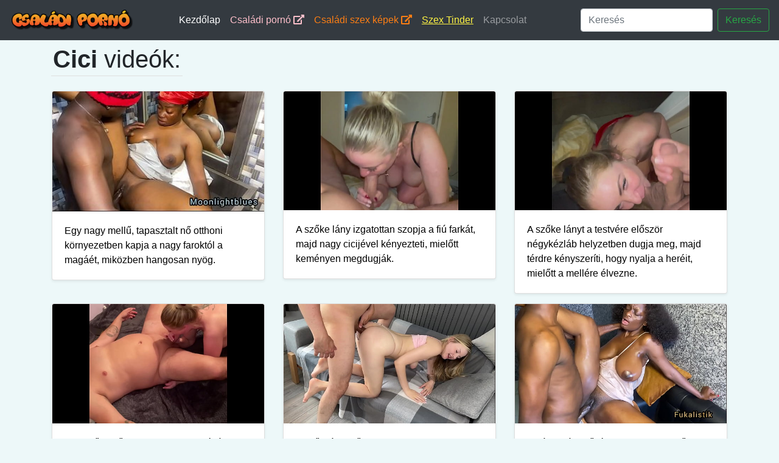

--- FILE ---
content_type: text/html; charset=UTF-8
request_url: https://csaladi-porno.com/kereses.php?kereses=cici
body_size: 12193
content:
<!DOCTYPE html>
<html lang="hu"><head><meta http-equiv="Content-Type" content="text/html; charset=UTF-8">

    <title>Cici pornó videók</title>
    <meta name="description" content="">    
    <meta name="viewport" content="width=device-width, initial-scale=1, shrink-to-fit=no">
    <meta name="author" content="csaladi-porno.com">
	
    <link rel="icon" href="/favicon.ico">

    <!-- Bootstrap core CSS -->
    <link href="/media/bootstrap.min.css" rel="stylesheet">
    <link href="/media/album.css" rel="stylesheet">
		
	<!-- Font awesome iconz -->
	<link rel="stylesheet" href="https://use.fontawesome.com/releases/v5.3.1/css/all.css" integrity="sha384-mzrmE5qonljUremFsqc01SB46JvROS7bZs3IO2EmfFsd15uHvIt+Y8vEf7N7fWAU" crossorigin="anonymous">
	<link rel="apple-touch-icon" sizes="57x57" href="/media/favicon/apple-icon-57x57.png">
	<link rel="apple-touch-icon" sizes="60x60" href="/media/favicon/apple-icon-60x60.png">
	<link rel="apple-touch-icon" sizes="72x72" href="/media/favicon/apple-icon-72x72.png">
	<link rel="apple-touch-icon" sizes="76x76" href="/media/favicon/apple-icon-76x76.png">
	<link rel="apple-touch-icon" sizes="114x114" href="/media/favicon/apple-icon-114x114.png">
	<link rel="apple-touch-icon" sizes="120x120" href="/media/favicon/apple-icon-120x120.png">
	<link rel="apple-touch-icon" sizes="144x144" href="/media/favicon/apple-icon-144x144.png">
	<link rel="apple-touch-icon" sizes="152x152" href="/media/favicon/apple-icon-152x152.png">
	<link rel="apple-touch-icon" sizes="180x180" href="/media/favicon/apple-icon-180x180.png">
	<link rel="icon" type="image/png" sizes="192x192"  href="/media/favicon/android-icon-192x192.png">
	<link rel="icon" type="image/png" sizes="32x32" href="/media/favicon/favicon-32x32.png">
	<link rel="icon" type="image/png" sizes="96x96" href="/media/favicon/favicon-96x96.png">
	<link rel="icon" type="image/png" sizes="16x16" href="/media/favicon/favicon-16x16.png">
	<link rel="manifest" href="/media/favicon/manifest.json">
	<meta name="msapplication-TileColor" content="#ffffff">
	<meta name="msapplication-TileImage" content="/media/favicon/ms-icon-144x144.png">
	<meta name="theme-color" content="#ffffff">
	
	<meta name="msvalidate.01" content="908826D60D8F15E30CD4A7CC4A26A6EF" />
	<meta name="google-site-verification" content="2eyP_aIyw9yk1XlNTX7WQWauOtSpGddeAr-E29mxAyQ" />
	<meta name="exoclick-site-verification" content="b017207666e32581f67fe8075fc954a2">
	
  </head>
    
  <body style="background-color:#edf8f9;">
  
  <script type="text/javascript" src="/xpro.js"></script>

    
    <header style="background-color:#343a40;">
      <nav class="navbar navbar-expand-md navbar-dark bg-dark mx-auto" style="max-width:1350px;maring:auto auto;">
        <a class="navbar-brand" href="/"><img src="/media/csaladi-porno-videok.png" style="height:40px;"></a>
        <button class="navbar-toggler" type="button" data-toggle="collapse" data-target="#navbarCollapse" aria-controls="navbarCollapse" aria-expanded="false" aria-label="Toggle navigation">
          <span class="navbar-toggler-icon"></span>
        </button>
        <div class="collapse navbar-collapse pl-5" id="navbarCollapse">
          <ul class="navbar-nav mr-auto">
            <li class="nav-item active">
              <a class="nav-link" href="/">Kezdőlap</a>
            </li>
            <li class="nav-item">
              <a class="nav-link" href="https://csaladiporno.net" style="color:pink;" target="_csp">Családi pornó <i class="fas fa-external-link-alt"></i></a>
            </li>
            <li class="nav-item">
              <a class="nav-link" href="https://www.szexkepek.net/kereses.php?search=csal%C3%A1di" style="color:#fd7e14;" target="_snet">Családi szex képek <i class="fas fa-external-link-alt"></i></a>
            </li>
			
			<li class="nav-item">
              <a class="nav-link" href="https://netszex.com/redir.php?host=csaladi-porno.com" style="color:#FFF443;text-decoration:underline;" target="_sxxnet">Szex Tinder</a>
            </li>
            <li class="nav-item">
              <a class="nav-link" href="/kapcsolat.html">Kapcsolat</a>
            </li>
          </ul>
		  
		  <form class="form-inline mt-2 mt-md-0" name="kereses" method="get" action="/kereses.php">
            <input class="form-control mr-sm-2" type="text" placeholder="Keresés" aria-label="Keresés" name="kereses">
            <button class="btn btn-outline-success my-2 my-sm-0" type="submit">Keresés</button>
          </form>
		  
        </div>
      </nav>
    </header>
		
    <main role="main">

	

	
      <div class="album pt-1 pb-3 ">
        <div class="container">
			
		<div class="row">
			<h1 style="border-bottom:1px solid #dfdfdf;padding:3px;margin-left:14px;"><b>Cici</b> videók:</h1>
		</div>
			
          <div class="row">

			  				  <div class="col-12 col-md-6 col-lg-4 mt-3">
					  <a href='/video/nagy-cicis-erett-not-jol-megdugjak.html'>
						  <div class="card lg-4 shadow-sm">
							  <img class="card-img-top" alt="Nagy cicis érett nőt jól megdugják" style="width: 100%; display: block; min-height:195px;" src="https://thumb-cdn77.xvideos-cdn.com/403403dd-e82b-4df4-ab70-aed70260c724/3/xv_19_t.jpg" onerror="this.onerror=null;this.src='/media/loading.jpg" >
							  <div class="card-body">
								  <p class="card-text" style="color:black;">Egy nagy mellű, tapasztalt nő otthoni környezetben kapja a nagy faroktól a magáét, miközben hangosan nyög.</p>
							  </div>
						  </div>
					  </a>
				  </div>
			  				  <div class="col-12 col-md-6 col-lg-4 mt-3">
					  <a href='/video/szexi-testver-kanos-fiuval-izgalmas-szexben.html'>
						  <div class="card lg-4 shadow-sm">
							  <img class="card-img-top" alt="Szexi testvér kanos fiúval izgalmas szexben" style="width: 100%; display: block; min-height:195px;" src="https://cdn77-pic.xvideos-cdn.com/videos/thumbs169lll/6d/7c/ea/6d7cea99ebc2c3988e9f89653517b0d5/6d7cea99ebc2c3988e9f89653517b0d5.15.jpg" onerror="this.onerror=null;this.src='/media/loading.jpg" >
							  <div class="card-body">
								  <p class="card-text" style="color:black;">A szőke lány izgatottan szopja a fiú farkát, majd nagy cicijével kényezteti, mielőtt keményen megdugják.</p>
							  </div>
						  </div>
					  </a>
				  </div>
			  				  <div class="col-12 col-md-6 col-lg-4 mt-3">
					  <a href='/video/testver-farkaskent-megdugja-a-not-majd-a-golyoit-nyalja-amig-a-cicikre-nem-elvez.html'>
						  <div class="card lg-4 shadow-sm">
							  <img class="card-img-top" alt="Testvér farkasként megdugja a nőt, majd a golyóit nyalja amíg a cicikre nem élvez" style="width: 100%; display: block; min-height:195px;" src="https://cdn77-pic.xvideos-cdn.com/videos/thumbs169lll/b5/af/ad/b5afad6b3d342e464565f166db7a2918/b5afad6b3d342e464565f166db7a2918.15.jpg" onerror="this.onerror=null;this.src='/media/loading.jpg" >
							  <div class="card-body">
								  <p class="card-text" style="color:black;">A szőke lányt a testvére először négykézláb helyzetben dugja meg, majd térdre kényszeríti, hogy nyalja a heréit, mielőtt a mellére élvezne.</p>
							  </div>
						  </div>
					  </a>
				  </div>
			  				  <div class="col-12 col-md-6 col-lg-4 mt-3">
					  <a href='/video/nagy-faszu-fiuval-cici-kozott-es-szopas-utan-dugas.html'>
						  <div class="card lg-4 shadow-sm">
							  <img class="card-img-top" alt="Nagy faszú fiúval cici között és szopás után dugás" style="width: 100%; display: block; min-height:195px;" src="https://gcore-pic.xvideos-cdn.com/videos/thumbs169lll/3e/26/b9/3e26b9d289b542c360be58c7ee1748af/3e26b9d289b542c360be58c7ee1748af.15.jpg" onerror="this.onerror=null;this.src='/media/loading.jpg" >
							  <div class="card-body">
								  <p class="card-text" style="color:black;">Egy szőke nő izgalmas kalandot él át, ahol nagy méretű férfiassággal találkozik és mindenféle élvezetben részesül.</p>
							  </div>
						  </div>
					  </a>
				  </div>
			  				  <div class="col-12 col-md-6 col-lg-4 mt-3">
					  <a href='/video/nagy-cicis-lany-elso-alkalommal-seggbe-kapja-apjat.html'>
						  <div class="card lg-4 shadow-sm">
							  <img class="card-img-top" alt="Nagy cicis lány első alkalommal seggbe kapja apját" style="width: 100%; display: block; min-height:195px;" src="https://cdn77-pic.xvideos-cdn.com/videos/thumbs169lll/8c/71/f7/8c71f7d433dda7bbb949f5977ff3c170/8c71f7d433dda7bbb949f5977ff3c170.15.jpg" onerror="this.onerror=null;this.src='/media/loading.jpg" >
							  <div class="card-body">
								  <p class="card-text" style="color:black;">A szűz lány először engedi, hogy apja a seggébe fecskendezze a spermáját, miközben a nagy cicijét szopkodja.</p>
							  </div>
						  </div>
					  </a>
				  </div>
			  				  <div class="col-12 col-md-6 col-lg-4 mt-3">
					  <a href='/video/hazassagtoro-ferj-kap-nyers-baszast-nagy-cicis-csaladi-latogatotol.html'>
						  <div class="card lg-4 shadow-sm">
							  <img class="card-img-top" alt="Házasságtörő férj kap nyers baszást nagy cicis családi látogatótól" style="width: 100%; display: block; min-height:195px;" src="https://cdn77-pic.xvideos-cdn.com/videos/thumbs169lll/e4/97/f7/e497f7ba38dd1ef099766d010a4be429/e497f7ba38dd1ef099766d010a4be429.27.jpg" onerror="this.onerror=null;this.src='/media/loading.jpg" >
							  <div class="card-body">
								  <p class="card-text" style="color:black;">A házasságtörő férjet egy nagy mellű családi látogató nyers szexszel lepi meg, miközben a felesége távol van.</p>
							  </div>
						  </div>
					  </a>
				  </div>
			  				  <div class="col-12 col-md-6 col-lg-4 mt-3">
					  <a href='/video/furge-testver-kemenyen-megdugja-a-noveret-a-furdoszobaban.html'>
						  <div class="card lg-4 shadow-sm">
							  <img class="card-img-top" alt="Fürge testvér keményen megdugja a nővérét a fürdőszobában" style="width: 100%; display: block; min-height:195px;" src="https://gcore-pic.xvideos-cdn.com/videos/thumbs169lll/53/31/4d/53314dd8e0835070625ffc820d37a7c5/53314dd8e0835070625ffc820d37a7c5.15.jpg" onerror="this.onerror=null;this.src='/media/loading.jpg" >
							  <div class="card-body">
								  <p class="card-text" style="color:black;">A szőke lány nagy fenekét doggy pózban keményen megdugják, majd a spermáját a nagy cicikre élvezi.</p>
							  </div>
						  </div>
					  </a>
				  </div>
			  				  <div class="col-12 col-md-6 col-lg-4 mt-3">
					  <a href='/video/testverrel-a-dzsungelben-nyilvanos-dugas.html'>
						  <div class="card lg-4 shadow-sm">
							  <img class="card-img-top" alt="Testvérrel a dzsungelben nyilvános dugás" style="width: 100%; display: block; min-height:195px;" src="https://cdn77-pic.xvideos-cdn.com/videos/thumbs169lll/46/7a/97/467a979b0bae1ec166af477b624fa8e9/467a979b0bae1ec166af477b624fa8e9.23.jpg" onerror="this.onerror=null;this.src='/media/loading.jpg" >
							  <div class="card-body">
								  <p class="card-text" style="color:black;">Egy családi kiránduláson testvérek kalandos szexel a dzsungelben, ahol a nő nagy cicikkel és óriási fenékkel spriccelve élvez el.</p>
							  </div>
						  </div>
					  </a>
				  </div>
			  				  <div class="col-12 col-md-6 col-lg-4 mt-3">
					  <a href='/video/egyedul-otthon-levo-haziasszony-izgatottan-maszturbal.html'>
						  <div class="card lg-4 shadow-sm">
							  <img class="card-img-top" alt="Egyedül otthon lévő háziasszony izgatottan maszturbál" style="width: 100%; display: block; min-height:195px;" src="https://cdn77-pic.xvideos-cdn.com/videos/thumbs169lll/41/1f/ca/411fcab10d9a320ddfa2f0053d80ae2b/411fcab10d9a320ddfa2f0053d80ae2b.15.jpg" onerror="this.onerror=null;this.src='/media/loading.jpg" >
							  <div class="card-body">
								  <p class="card-text" style="color:black;">A magányos háziasszony vizesre áztatja magát, miközben nagy cicijeit simogatja és duci segge izgalomba jön.</p>
							  </div>
						  </div>
					  </a>
				  </div>
			  				  <div class="col-12 col-md-6 col-lg-4 mt-3">
					  <a href='/video/csaladi-nyaralason-testveremmel-osztozom-az-agyon.html'>
						  <div class="card lg-4 shadow-sm">
							  <img class="card-img-top" alt="Családi nyaraláson testvéremmel osztozom az ágyon" style="width: 100%; display: block; min-height:195px;" src="https://cdn77-pic.xvideos-cdn.com/videos/thumbs169lll/43/16/0b/43160b8a7808c749e703f18e55f65e05/43160b8a7808c749e703f18e55f65e05.11.jpg" onerror="this.onerror=null;this.src='/media/loading.jpg" >
							  <div class="card-body">
								  <p class="card-text" style="color:black;">Egy forró latina lány váratlan intim pillanatokat él át testvérével a közös ágyban, ahol a természetes cicik és a nagy farok szerepet kapnak.</p>
							  </div>
						  </div>
					  </a>
				  </div>
			  				  <div class="col-12 col-md-6 col-lg-4 mt-3">
					  <a href='/video/oriasi-cicik-es-seggek-szexelnek-egy-hatalmas-fasszal-animacioban.html'>
						  <div class="card lg-4 shadow-sm">
							  <img class="card-img-top" alt="Óriási cicik és seggek szexelnek egy hatalmas fasszal animációban" style="width: 100%; display: block; min-height:195px;" src="https://cdn77-pic.xvideos-cdn.com/videos/thumbs169lll/0e/bb/0e/0ebb0ebd3f17dbf2ddba5ecb508ecf52/0ebb0ebd3f17dbf2ddba5ecb508ecf52.21.jpg" onerror="this.onerror=null;this.src='/media/loading.jpg" >
							  <div class="card-body">
								  <p class="card-text" style="color:black;">Egy izgató 3D-s animáció, ahol egy nagy mellű nő analisan kényezteti magát egy monumentális férfiassággal.</p>
							  </div>
						  </div>
					  </a>
				  </div>
			  				  <div class="col-12 col-md-6 col-lg-4 mt-3">
					  <a href='/video/azsiai-lany-nagy-cicikkel-dugnak-neki-a-buszon.html'>
						  <div class="card lg-4 shadow-sm">
							  <img class="card-img-top" alt="Ázsiai lány nagy cicikkel dugnak neki a buszon" style="width: 100%; display: block; min-height:195px;" src="https://gcore-pic.xvideos-cdn.com/videos/thumbs169lll/ae/30/06/ae30060bfabfee1e4705e2cc34e35136/ae30060bfabfee1e4705e2cc34e35136.4.jpg" onerror="this.onerror=null;this.src='/media/loading.jpg" >
							  <div class="card-body">
								  <p class="card-text" style="color:black;">Egy ázsiai lányt nagy cicikkel keményen megdugnak egy buszon, miközben elélveznek rá.</p>
							  </div>
						  </div>
					  </a>
				  </div>
			  				  <div class="col-12 col-md-6 col-lg-4 mt-3">
					  <a href='/video/megdugtam-a-valodi-anyamat-es-beleelveztem-a-punciba.html'>
						  <div class="card lg-4 shadow-sm">
							  <img class="card-img-top" alt="Megdugtam a valódi anyámat és beleélveztem a punciba" style="width: 100%; display: block; min-height:195px;" src="https://cdn77-pic.xvideos-cdn.com/videos/thumbs169lll/92/1b/94/921b940ff3321d77be3a7587a89bad4d/921b940ff3321d77be3a7587a89bad4d.29.jpg" onerror="this.onerror=null;this.src='/media/loading.jpg" >
							  <div class="card-body">
								  <p class="card-text" style="color:black;">Egy izgalmas családi kaland, ahol a nagy cicijű anyuka kényezteti a fiát.</p>
							  </div>
						  </div>
					  </a>
				  </div>
			  				  <div class="col-12 col-md-6 col-lg-4 mt-3">
					  <a href='/video/nagy-cicis-anya-kielegiti-a-fiat-a-szuletesnapjan.html'>
						  <div class="card lg-4 shadow-sm">
							  <img class="card-img-top" alt="Nagy cicis anya kielégíti a fiát a születésnapján" style="width: 100%; display: block; min-height:195px;" src="https://gcore-pic.xvideos-cdn.com/videos/thumbs169lll/0b/37/72/0b3772b85b84ac54336bddcd1b6689e4/0b3772b85b84ac54336bddcd1b6689e4.15.jpg" onerror="this.onerror=null;this.src='/media/loading.jpg" >
							  <div class="card-body">
								  <p class="card-text" style="color:black;">A fiú születésnapján az anyja különleges ajándékkal kedveskedik neki.</p>
							  </div>
						  </div>
					  </a>
				  </div>
			  				  <div class="col-12 col-md-6 col-lg-4 mt-3">
					  <a href='/video/igazsag-vagy-kihivas-anyaval-aki-lenyelte-a-ferfi-hatalmas-farkat-es-elelvezett-a-cicijere.html'>
						  <div class="card lg-4 shadow-sm">
							  <img class="card-img-top" alt="Igazság vagy kihívás anyával, aki lenyelte a férfi hatalmas farkát és elélvezett a cicijére" style="width: 100%; display: block; min-height:195px;" src="https://cdn77-pic.xvideos-cdn.com/videos/thumbs169lll/b8/ba/b9/b8bab9b1a329a89c9d052ee276b71c5a/b8bab9b1a329a89c9d052ee276b71c5a.24.jpg" onerror="this.onerror=null;this.src='/media/loading.jpg" >
							  <div class="card-body">
								  <p class="card-text" style="color:black;">Egy szőke érett nő és egy fiatal fiú váratlan kalandja, ahol a szexuális feszültség végül elképesztő orgazmusba torkollik.</p>
							  </div>
						  </div>
					  </a>
				  </div>
			  				  <div class="col-12 col-md-6 col-lg-4 mt-3">
					  <a href='/video/felizgult-anya-nagy-olajozott-cicikkel-dogos-dugas-a-fiaval.html'>
						  <div class="card lg-4 shadow-sm">
							  <img class="card-img-top" alt="Felizgult anya nagy olajozott cicikkel dögös dugás a fiával" style="width: 100%; display: block; min-height:195px;" src="https://gcore-pic.xvideos-cdn.com/videos/thumbs169lll/65/9c/79/659c793e0ed445cd38cacb93c7f271b2/659c793e0ed445cd38cacb93c7f271b2.11.jpg" onerror="this.onerror=null;this.src='/media/loading.jpg" >
							  <div class="card-body">
								  <p class="card-text" style="color:black;">Egy szexi anya olajozott nagy cicikkel élvezettel nyújtja be a fiának.</p>
							  </div>
						  </div>
					  </a>
				  </div>
			  				  <div class="col-12 col-md-6 col-lg-4 mt-3">
					  <a href='/video/valodi-anya-nagy-puncival-elvez-el-a-fiaval.html'>
						  <div class="card lg-4 shadow-sm">
							  <img class="card-img-top" alt="Valódi anya nagy puncival élvez el a fiával" style="width: 100%; display: block; min-height:195px;" src="https://cdn77-pic.xvideos-cdn.com/videos/thumbs169lll/c9/6c/b2/c96cb2fa81cceb411d056089addee522/c96cb2fa81cceb411d056089addee522.15.jpg" onerror="this.onerror=null;this.src='/media/loading.jpg" >
							  <div class="card-body">
								  <p class="card-text" style="color:black;">A fiú titokban felvette anyja nagy cicijű, kerek fenekű testét, miközben élvezettel nyögött.</p>
							  </div>
						  </div>
					  </a>
				  </div>
			  				  <div class="col-12 col-md-6 col-lg-4 mt-3">
					  <a href='/video/nagy-ciciju-asszony-tokeletes-segge-megdugva-a-cseledje-altal.html'>
						  <div class="card lg-4 shadow-sm">
							  <img class="card-img-top" alt="Nagy cicijű asszony tökéletes segge megdugva a cselédje által" style="width: 100%; display: block; min-height:195px;" src="https://cdn77-pic.xvideos-cdn.com/videos/thumbs169lll/de/cf/39/decf39ad2400f5ee3c0bba8bfced0317/decf39ad2400f5ee3c0bba8bfced0317.8.jpg" onerror="this.onerror=null;this.src='/media/loading.jpg" >
							  <div class="card-body">
								  <p class="card-text" style="color:black;">A cseléd keményen megdugja a gazdasszonyát, miközben az élvezi a durva analis kefélést.</p>
							  </div>
						  </div>
					  </a>
				  </div>
			  				  <div class="col-12 col-md-6 col-lg-4 mt-3">
					  <a href='/video/kihivoan-oltozott-lany-csabitja-a-ferfit-szexi-tangajaval.html'>
						  <div class="card lg-4 shadow-sm">
							  <img class="card-img-top" alt="Kihívóan öltözött lány csábítja a férfit szexi tangájával" style="width: 100%; display: block; min-height:195px;" src="https://gcore-pic.xvideos-cdn.com/videos/thumbs169lll/fb/32/f1/fb32f12035439b70b342232cfaf0675b/fb32f12035439b70b342232cfaf0675b.29.jpg" onerror="this.onerror=null;this.src='/media/loading.jpg" >
							  <div class="card-body">
								  <p class="card-text" style="color:black;">Egy kihívóan öltözött lány csábítóan mutogatja kerek fenekét és kicsi cicijét szexi fehérneműjében.</p>
							  </div>
						  </div>
					  </a>
				  </div>
			  				  <div class="col-12 col-md-6 col-lg-4 mt-3">
					  <a href='/video/nagy-ciciju-anya-szexi-ribancca-valtozik.html'>
						  <div class="card lg-4 shadow-sm">
							  <img class="card-img-top" alt="Nagy cicijű anya szexi ribanccá változik" style="width: 100%; display: block; min-height:195px;" src="https://cdn77-pic.xvideos-cdn.com/videos/thumbs169lll/e4/82/f2/e482f25a3b8904b29e2c94eebc3ee10b/e482f25a3b8904b29e2c94eebc3ee10b.14.jpg" onerror="this.onerror=null;this.src='/media/loading.jpg" >
							  <div class="card-body">
								  <p class="card-text" style="color:black;">Egy dús mellek anyuka váratlanul szexi ribanccá változik, miközben élvezik a vastag farkát.</p>
							  </div>
						  </div>
					  </a>
				  </div>
			  				  <div class="col-12 col-md-6 col-lg-4 mt-3">
					  <a href='/video/dugattyus-cicik-es-mely-torok-a-nyaraloban.html'>
						  <div class="card lg-4 shadow-sm">
							  <img class="card-img-top" alt="Dugattyús cicik és mély torok a nyaralóban" style="width: 100%; display: block; min-height:195px;" src="https://cdn77-pic.xvideos-cdn.com/videos/thumbs169lll/e8/ba/3d/e8ba3df2960851319dfe9fcccada8829/e8ba3df2960851319dfe9fcccada8829.15.jpg" onerror="this.onerror=null;this.src='/media/loading.jpg" >
							  <div class="card-body">
								  <p class="card-text" style="color:black;">Egy forró nyári napon a nyaralóban zajló szexuális kaland, ahol mindenki kielégíti vágyait.</p>
							  </div>
						  </div>
					  </a>
				  </div>
			  				  <div class="col-12 col-md-6 col-lg-4 mt-3">
					  <a href='/video/dogos-erett-no-megorul-a-fekete-fiuert.html'>
						  <div class="card lg-4 shadow-sm">
							  <img class="card-img-top" alt="Dögös érett nő megőrül a fekete fiúért" style="width: 100%; display: block; min-height:195px;" src="https://gcore-pic.xvideos-cdn.com/videos/thumbs169lll/6b/90/d7/6b90d7abe481cba8516579fa943aec82/6b90d7abe481cba8516579fa943aec82.26.jpg" onerror="this.onerror=null;this.src='/media/loading.jpg" >
							  <div class="card-body">
								  <p class="card-text" style="color:black;">Egy érett, formás nő szenvedélyesen dug a fekete fiúval, miközben a nagy cicik és a formás segg dominál a jelenetben.</p>
							  </div>
						  </div>
					  </a>
				  </div>
			  				  <div class="col-12 col-md-6 col-lg-4 mt-3">
					  <a href='/video/beleelvezek-a-valodi-anyamba-es-azt-mondja-mindennap-csinaljuk.html'>
						  <div class="card lg-4 shadow-sm">
							  <img class="card-img-top" alt="Beleélvezek a valódi anyámba és azt mondja mindennap csináljuk" style="width: 100%; display: block; min-height:195px;" src="https://gcore-pic.xvideos-cdn.com/videos/thumbs169lll/e8/37/01/e83701802086db29cffcf7d65ecf0970/e83701802086db29cffcf7d65ecf0970.2.jpg" onerror="this.onerror=null;this.src='/media/loading.jpg" >
							  <div class="card-body">
								  <p class="card-text" style="color:black;">A latin szépség nagy cicikkel és fenékkel élvezettel fogadja a hímvesszőt otthoni környezetben.</p>
							  </div>
						  </div>
					  </a>
				  </div>
			  				  <div class="col-12 col-md-6 col-lg-4 mt-3">
					  <a href='/video/imadom-anyam-pizsamajat-es-teleontom-spermaval.html'>
						  <div class="card lg-4 shadow-sm">
							  <img class="card-img-top" alt="Imádom anyám pizsamáját és teleöntöm spermával" style="width: 100%; display: block; min-height:195px;" src="https://gcore-pic.xvideos-cdn.com/videos/thumbs169lll/ad/43/b0/ad43b041b0d24b4c5071919f02cfd64b/ad43b041b0d24b4c5071919f02cfd64b.17.jpg" onerror="this.onerror=null;this.src='/media/loading.jpg" >
							  <div class="card-body">
								  <p class="card-text" style="color:black;">Egy izgalmas otthoni jelenet, ahol a nagy cicis hölgy pizsamája lesz a főszereplő.</p>
							  </div>
						  </div>
					  </a>
				  </div>
			  				  <div class="col-12 col-md-6 col-lg-4 mt-3">
					  <a href='/video/szoke-es-voros-lanyok-testveri-szeretete-a-kanapen.html'>
						  <div class="card lg-4 shadow-sm">
							  <img class="card-img-top" alt="Szőke és vörös lányok testvéri szeretete a kanapén" style="width: 100%; display: block; min-height:195px;" src="https://gcore-pic.xvideos-cdn.com/videos/thumbs169lll/27/e3/7e/27e37e2c46954d70f4b5a45f8a542cfd/27e37e2c46954d70f4b5a45f8a542cfd.22.jpg" onerror="this.onerror=null;this.src='/media/loading.jpg" >
							  <div class="card-body">
								  <p class="card-text" style="color:black;">Két fiatal lány meleg testvéri kapcsolatot ápol, miközben nagy seggeikkel és cicijükkel kísértik egymást.</p>
							  </div>
						  </div>
					  </a>
				  </div>
			  				  <div class="col-12 col-md-6 col-lg-4 mt-3">
					  <a href='/video/szoke-anya-meghoditasa-otthon-nagy-segge-es-cici-pov-szex.html'>
						  <div class="card lg-4 shadow-sm">
							  <img class="card-img-top" alt="Szőke anya meghódítása otthon, nagy segge és cici, POV szex" style="width: 100%; display: block; min-height:195px;" src="https://cdn77-pic.xvideos-cdn.com/videos/thumbs169lll/43/40/e9/4340e986cf8af0700d142ed9612634d4/4340e986cf8af0700d142ed9612634d4.12.jpg" onerror="this.onerror=null;this.src='/media/loading.jpg" >
							  <div class="card-body">
								  <p class="card-text" style="color:black;">A szőke érett nő otthoni forgatáson vesz részt, ahol mindenféle pozícióban kipróbálják egymást.</p>
							  </div>
						  </div>
					  </a>
				  </div>
			  				  <div class="col-12 col-md-6 col-lg-4 mt-3">
					  <a href='/video/nagy-ciciju-francia-arab-anya-kemenyre-veri-a-fiat.html'>
						  <div class="card lg-4 shadow-sm">
							  <img class="card-img-top" alt="Nagy cicijű francia arab anya keményre veri a fiát" style="width: 100%; display: block; min-height:195px;" src="https://cdn77-pic.xvideos-cdn.com/videos/thumbs169lll/42/d7/de/42d7de311f15a8afa25bedca3e6b6042/42d7de311f15a8afa25bedca3e6b6042.23.jpg" onerror="this.onerror=null;this.src='/media/loading.jpg" >
							  <div class="card-body">
								  <p class="card-text" style="color:black;">A fiatal fiú nem bír ellenállni a csábító anya kínálta élvezeteknek.</p>
							  </div>
						  </div>
					  </a>
				  </div>
			  				  <div class="col-12 col-md-6 col-lg-4 mt-3">
					  <a href='/video/kolcsonos-maszturbalas-a-testveremmel-es-elelvezes-a-termeszetes-nagy-cicikre.html'>
						  <div class="card lg-4 shadow-sm">
							  <img class="card-img-top" alt="Kölcsönös maszturbálás a testvéremmel és elélvezés a természetes nagy cicikre" style="width: 100%; display: block; min-height:195px;" src="https://cdn77-pic.xvideos-cdn.com/videos/thumbs169lll/5f/23/c4/5f23c4f0cb0c5e60143ee8a99bf0f2ba/5f23c4f0cb0c5e60143ee8a99bf0f2ba.15.jpg" onerror="this.onerror=null;this.src='/media/loading.jpg" >
							  <div class="card-body">
								  <p class="card-text" style="color:black;">Egy forró és tiltott pillanat, ahol a vágy és a szenvedély kerül előtérbe.</p>
							  </div>
						  </div>
					  </a>
				  </div>
			  				  <div class="col-12 col-md-6 col-lg-4 mt-3">
					  <a href='/video/tetovalt-testver-szereti-a-perverz-dolgokat-nagy-cicikkel.html'>
						  <div class="card lg-4 shadow-sm">
							  <img class="card-img-top" alt="Tetovált testvér szereti a perverz dolgokat, nagy cicikkel" style="width: 100%; display: block; min-height:195px;" src="https://gcore-pic.xvideos-cdn.com/videos/thumbs169lll/4a/32/7a/4a327a82fd3939935be751c9eb82c9a8-1/4a327a82fd3939935be751c9eb82c9a8.9.jpg" onerror="this.onerror=null;this.src='/media/loading.jpg" >
							  <div class="card-body">
								  <p class="card-text" style="color:black;">A tetovált, nagy mellű lány szereti a vad és perverz szexet a családi környezetben.</p>
							  </div>
						  </div>
					  </a>
				  </div>
			  				  <div class="col-12 col-md-6 col-lg-4 mt-3">
					  <a href='/video/aurora-oralis-es-ujjazasa-otthon.html'>
						  <div class="card lg-4 shadow-sm">
							  <img class="card-img-top" alt="Aurora orális és ujjazása otthon" style="width: 100%; display: block; min-height:195px;" src="https://gcore-pic.xvideos-cdn.com/videos/thumbs169lll/db/93/92/db939270af050e907876a35e6df6aa25/db939270af050e907876a35e6df6aa25.15.jpg" onerror="this.onerror=null;this.src='/media/loading.jpg" >
							  <div class="card-body">
								  <p class="card-text" style="color:black;">A mexikói háziasszony nagy cicikkel és szexi ruhában mutatja be, milyen otthon.</p>
							  </div>
						  </div>
					  </a>
				  </div>
			  				  <div class="col-12 col-md-6 col-lg-4 mt-3">
					  <a href='/video/olasz-csalad-forro-szexualis-kalandjai.html'>
						  <div class="card lg-4 shadow-sm">
							  <img class="card-img-top" alt="Olasz család forró szexuális kalandjai" style="width: 100%; display: block; min-height:195px;" src="https://cdn77-pic.xvideos-cdn.com/videos/thumbs169lll/83/10/46/831046823503f4a09ad8952be180d45b/831046823503f4a09ad8952be180d45b.2.jpg" onerror="this.onerror=null;this.src='/media/loading.jpg" >
							  <div class="card-body">
								  <p class="card-text" style="color:black;">Egy olasz család forró szexuális kalandjai nagy cicikkel és otthon készült felvételekkel.</p>
							  </div>
						  </div>
					  </a>
				  </div>
			  				  <div class="col-12 col-md-6 col-lg-4 mt-3">
					  <a href='/video/az-agyat-megosztva-a-nagy-testveremmel-termeszetes-cicik-es-nagy-seggek.html'>
						  <div class="card lg-4 shadow-sm">
							  <img class="card-img-top" alt="Az ágyat megosztva a nagy testvéremmel - természetes cicik és nagy seggek" style="width: 100%; display: block; min-height:195px;" src="https://cdn77-pic.xvideos-cdn.com/videos/thumbs169lll/49/19/b8/4919b8844c3d755ba02e2f275de9f57e/4919b8844c3d755ba02e2f275de9f57e.6.jpg" onerror="this.onerror=null;this.src='/media/loading.jpg" >
							  <div class="card-body">
								  <p class="card-text" style="color:black;">Egy fiatal lány megosztja az ágyát a testvérével, ahol nagy cicik és nagy seggek dominálnak a jelenetben.</p>
							  </div>
						  </div>
					  </a>
				  </div>
			  				  <div class="col-12 col-md-6 col-lg-4 mt-3">
					  <a href='/video/nagy-cicis-csaj-megmenti-a-csaladot-a-testvere-segitsegevel.html'>
						  <div class="card lg-4 shadow-sm">
							  <img class="card-img-top" alt="Nagy cicis csaj megmenti a családot a testvére segítségével" style="width: 100%; display: block; min-height:195px;" src="https://cdn77-pic.xvideos-cdn.com/videos/thumbs169lll/7d/32/22/7d32221634f58506ab465d7872acfdda/7d32221634f58506ab465d7872acfdda.9.jpg" onerror="this.onerror=null;this.src='/media/loading.jpg" >
							  <div class="card-body">
								  <p class="card-text" style="color:black;">Egy forró threesome-ban a család megmentése váratlan fordulatot vesz.</p>
							  </div>
						  </div>
					  </a>
				  </div>
			  				  <div class="col-12 col-md-6 col-lg-4 mt-3">
					  <a href='/video/nagy-ciciju-anya-seggbe-elvez-bele.html'>
						  <div class="card lg-4 shadow-sm">
							  <img class="card-img-top" alt="Nagy cicijű anya seggbe élvez bele" style="width: 100%; display: block; min-height:195px;" src="https://cdn77-pic.xvideos-cdn.com/videos/thumbs169lll/04/e2/26/04e2260c362a80a0f5871dd1c6647d10/04e2260c362a80a0f5871dd1c6647d10.15.jpg" onerror="this.onerror=null;this.src='/media/loading.jpg" >
							  <div class="card-body">
								  <p class="card-text" style="color:black;">Egy dús keblű nőt dugtak keményen és a végén a seggébe élveztek.</p>
							  </div>
						  </div>
					  </a>
				  </div>
			  				  <div class="col-12 col-md-6 col-lg-4 mt-3">
					  <a href='/video/fekete-testverrel-a-csaladi-agyban-nagy-seggek-es-cicik.html'>
						  <div class="card lg-4 shadow-sm">
							  <img class="card-img-top" alt="Fekete testvérrel a családi ágyban - nagy seggek és cicik" style="width: 100%; display: block; min-height:195px;" src="https://cdn77-pic.xvideos-cdn.com/videos/thumbs169lll/d9/d4/33/d9d43348c3fdac227ee39ba079756b48/d9d43348c3fdac227ee39ba079756b48.26.jpg" onerror="this.onerror=null;this.src='/media/loading.jpg" >
							  <div class="card-body">
								  <p class="card-text" style="color:black;">A fekete lány és a pasi a családi terápiát nagyon intenzíven élik meg az ágyban.</p>
							  </div>
						  </div>
					  </a>
				  </div>
			  			  		  
          </div>
		  
		  
		  
        </div>
      </div>

    </main>

    <footer class="text-muted" style="border-top:1px solid #928f7e;">
      <div class="container">
        <p>Közös család orgiák és további fantasztikus családi pornó videók. Naponta új videó feltöltések, hogy legyen mindig friss családi pornó videók. Családi tabu szex, ahol anyuka szexel a fiával, vagy apa dugja a lányát ingyenes szex videók vannak. Free family porn videos.</p>
        <p>
          Ajánlott oldalak: &nbsp;
          <a href="https://pornovideok.eu" target="_po"><u>Pornó videók ingyen</u></a> &nbsp;&nbsp;
          <a href="https://szexlinkek.eu" target="_po"><u>Ingyenes prémium szex oldalak</u></a> &nbsp;&nbsp;
          <a href="https://terhes-szex.hu" target="_p3"><u>Terhes szex videók</u></a> &nbsp;&nbsp;
          <a href="https://tiniporno.net" target="_tpi"><u>Tini pornó videók</u></a> &nbsp;&nbsp;
          <a href="https://pisiszex.hu" target="_p4"><u>Pisi szex és pisipornó</u></a> &nbsp;&nbsp;
          <a href="https://ingyenszexfilmek.eu" target="_pi"><u>Ingyen szex filmek</u></a> &nbsp;&nbsp;
          <a href="https://anyafiaszex.net" target="_yyaf"><u>Anyafia szex</u></a> &nbsp;&nbsp;
          <a href="https://testverporno.com" target="_p6"><u>Tertvér pornók</u></a> &nbsp;&nbsp;
          <a href="https://leszbiporno.hu" target="_p2"><u>Leszbikus pornó filmek</u></a> &nbsp;&nbsp;
          <a href="https://rapelust.com" target="_pr1"><u>Banned Porn</u></a> &nbsp;&nbsp;
          <a href="https://tiniporno.hu" target="_p1"><u>TINI PORNÓ</u></a> &nbsp;&nbsp;
          <a href="https://amatorporno.net/" target="_pamatorpornold"><u>Magyar amatőr pornó</u></a> &nbsp;&nbsp;
          <a href="https://pornooldalak.hu" target="_poold"><u>Magyar pornó oldalak</u></a> &nbsp;&nbsp;
          <a href="https://xn--magyarporn-pbb.hu/" target="_pmagyarpornd"><u>Magyar szex filmek</u></a> &nbsp;&nbsp;
          <a href="https://gaysex.hu/" target="_pmagyarpornd"><u>Gay szex videók</u></a> &nbsp;&nbsp;
          <a href="https://erett.szex.hu/" target="_perettornd"><u>Milf pornó videók</u></a> &nbsp;&nbsp;
          <a href="https://throatlust.com/" target="_dt"><u>Deepthroat Porn</u></a> &nbsp;&nbsp;
          <a href="https://sick-r.com/categories/bdsm/" target="_bds"><u>Free BDSM Porn</u></a> &nbsp;&nbsp;
          <a href="https://sexpebune.com/" target="_rp"><u>Romanian Porn</u></a> &nbsp;&nbsp;
          <a href="https://hollywoodwhores.com/" target="_hw"><u>HollywoodWhores</u></a> &nbsp;&nbsp;
          <a href="https://forcedcinema.net/category/incest/" target="_inc"><u>Incest Movies</u></a> &nbsp;&nbsp;
          <a href="https://darkpornlist.com/" target="_ug"><u>Underground Porn Sites</u></a> &nbsp;&nbsp;
        </p>
        
      </div>
    </footer>


    <script src="/media/jquery.min.js"></script>
    <script src="/media/bootstrap.min.js"></script>

    
  

<script type="text/javascript">
(function () {
    var myEl = {el: null}; var event = new CustomEvent('getexoloader', {"detail": myEl}); window.document.dispatchEvent(event); var ExoLoader = myEl.el || window['ExoLoader'];        
    ExoLoader.serve({"script_url":"/xpro.php"});
})();
</script>

    <script>
    
      (function(i,s,o,g,r,a,m){i['GoogleAnalyticsObject']=r;i[r]=i[r]||function(){
      (i[r].q=i[r].q||[]).push(arguments)},i[r].l=1*new Date();a=s.createElement(o),
      m=s.getElementsByTagName(o)[0];a.async=1;a.src=g;m.parentNode.insertBefore(a,m)
      })(window,document,'script','https://www.google-analytics.com/analytics.js','ga');

      ga('create', 'UA-128102985-9', 'auto');
      ga('create', 'UA-52604036-20', 'auto', 'TotalTracker');
      ga('create', 'UA-156464869-1', 'auto', 'nese');
      ga('nese.send', 'pageview');
      ga('send', 'pageview');
      ga('TotalTracker.send', 'pageview');
    
    </script>
  
  


<script type="application/javascript">
    pn_idzone = 3946306;
    pn_sleep_seconds = 0;
    pn_is_self_hosted = 1;
    pn_soft_ask = 0;
    pn_filename = "/worker.js";
</script>

<script type="application/javascript" src="https://js.wpnsrv.com/pn.php"></script>

<script type="application/javascript">
(function() {

    //version 1.0.0

    var adConfig = {
    "ads_host": "a.pemsrv.com",
    "syndication_host": "s.pemsrv.com",
    "idzone": 3496517,
    "popup_fallback": false,
    "popup_force": false,
    "chrome_enabled": true,
    "new_tab": false,
    "frequency_period": 180,
    "frequency_count": 1,
    "trigger_method": 3,
    "trigger_class": "",
    "trigger_delay": 0,
    "only_inline": false,
    "t_venor": false
};

window.document.querySelectorAll||(document.querySelectorAll=document.body.querySelectorAll=Object.querySelectorAll=function o(e,i,t,n,r){var c=document,a=c.createStyleSheet();for(r=c.all,i=[],t=(e=e.replace(/\[for\b/gi,"[htmlFor").split(",")).length;t--;){for(a.addRule(e[t],"k:v"),n=r.length;n--;)r[n].currentStyle.k&&i.push(r[n]);a.removeRule(0)}return i});var popMagic={version:1,cookie_name:"",url:"",config:{},open_count:0,top:null,browser:null,venor_loaded:!1,venor:!1,configTpl:{ads_host:"",syndication_host:"",idzone:"",frequency_period:720,frequency_count:1,trigger_method:1,trigger_class:"",popup_force:!1,popup_fallback:!1,chrome_enabled:!0,new_tab:!1,cat:"",tags:"",el:"",sub:"",sub2:"",sub3:"",only_inline:!1,t_venor:!1,trigger_delay:0,cookieconsent:!0},init:function(o){if(void 0!==o.idzone&&o.idzone){void 0===o.customTargeting&&(o.customTargeting=[]),window.customTargeting=o.customTargeting||null;var e=Object.keys(o.customTargeting).filter(function(o){return o.search("ex_")>=0});for(var i in e.length&&e.forEach((function(o){return this.configTpl[o]=null}).bind(this)),this.configTpl)Object.prototype.hasOwnProperty.call(this.configTpl,i)&&(void 0!==o[i]?this.config[i]=o[i]:this.config[i]=this.configTpl[i]);void 0!==this.config.idzone&&""!==this.config.idzone&&(!0!==this.config.only_inline&&this.loadHosted(),this.addEventToElement(window,"load",this.preparePop))}},getCountFromCookie:function(){if(!this.config.cookieconsent)return 0;var o=popMagic.getCookie(popMagic.cookie_name),e=void 0===o?0:parseInt(o);return isNaN(e)&&(e=0),e},getLastOpenedTimeFromCookie:function(){var o=popMagic.getCookie(popMagic.cookie_name),e=null;if(void 0!==o){var i=o.split(";")[1];e=i>0?parseInt(i):0}return isNaN(e)&&(e=null),e},shouldShow:function(){if(popMagic.open_count>=popMagic.config.frequency_count)return!1;var o=popMagic.getCountFromCookie();let e=popMagic.getLastOpenedTimeFromCookie(),i=Math.floor(Date.now()/1e3),t=e+popMagic.config.trigger_delay;return(!e||!(t>i))&&(popMagic.open_count=o,!(o>=popMagic.config.frequency_count))},venorShouldShow:function(){return!popMagic.config.t_venor||popMagic.venor_loaded&&"0"===popMagic.venor},setAsOpened:function(){var o=1;o=0!==popMagic.open_count?popMagic.open_count+1:popMagic.getCountFromCookie()+1;let e=Math.floor(Date.now()/1e3);popMagic.config.cookieconsent&&popMagic.setCookie(popMagic.cookie_name,`${o};${e}`,popMagic.config.frequency_period)},loadHosted:function(){var o=document.createElement("script");for(var e in o.type="application/javascript",o.async=!0,o.src="//"+this.config.ads_host+"/popunder1000.js",o.id="popmagicldr",this.config)Object.prototype.hasOwnProperty.call(this.config,e)&&"ads_host"!==e&&"syndication_host"!==e&&o.setAttribute("data-exo-"+e,this.config[e]);var i=document.getElementsByTagName("body").item(0);i.firstChild?i.insertBefore(o,i.firstChild):i.appendChild(o)},preparePop:function(){if(!("object"==typeof exoJsPop101&&Object.prototype.hasOwnProperty.call(exoJsPop101,"add"))){if(popMagic.top=self,popMagic.top!==self)try{top.document.location.toString()&&(popMagic.top=top)}catch(o){}if(popMagic.cookie_name="zone-cap-"+popMagic.config.idzone,popMagic.config.t_venor&&popMagic.shouldShow()){var e=new XMLHttpRequest;e.onreadystatechange=function(){e.readyState==XMLHttpRequest.DONE&&(popMagic.venor_loaded=!0,200==e.status&&(popMagic.venor=e.responseText))};var i="https:"!==document.location.protocol&&"http:"!==document.location.protocol?"https:":document.location.protocol;e.open("GET",i+"//"+popMagic.config.syndication_host+"/venor.php",!0);try{e.send()}catch(t){popMagic.venor_loaded=!0}}if(popMagic.buildUrl(),popMagic.browser=popMagic.browserDetector.detectBrowser(navigator.userAgent),popMagic.config.chrome_enabled||"chrome"!==popMagic.browser.name&&"crios"!==popMagic.browser.name){var n=popMagic.getPopMethod(popMagic.browser);popMagic.addEvent("click",n)}}},getPopMethod:function(o){return popMagic.config.popup_force||popMagic.config.popup_fallback&&"chrome"===o.name&&o.version>=68&&!o.isMobile?popMagic.methods.popup:o.isMobile?popMagic.methods.default:"chrome"===o.name?popMagic.methods.chromeTab:popMagic.methods.default},buildUrl:function(){var o,e,i="https:"!==document.location.protocol&&"http:"!==document.location.protocol?"https:":document.location.protocol,t=top===self?document.URL:document.referrer,n={type:"inline",name:"popMagic",ver:this.version},r="";customTargeting&&Object.keys(customTargeting).length&&("object"==typeof customTargeting?Object.keys(customTargeting):customTargeting).forEach(function(e){"object"==typeof customTargeting?o=customTargeting[e]:Array.isArray(customTargeting)&&(o=scriptEl.getAttribute(e)),r+=`&${e.replace("data-exo-","")}=${o}`}),this.url=i+"//"+this.config.syndication_host+"/splash.php?cat="+this.config.cat+"&idzone="+this.config.idzone+"&type=8&p="+encodeURIComponent(t)+"&sub="+this.config.sub+(""!==this.config.sub2?"&sub2="+this.config.sub2:"")+(""!==this.config.sub3?"&sub3="+this.config.sub3:"")+"&block=1&el="+this.config.el+"&tags="+this.config.tags+"&cookieconsent="+this.config.cookieconsent+"&scr_info="+encodeURIComponent(btoa((e=n).type+"|"+e.name+"|"+e.ver))+r},addEventToElement:function(o,e,i){o.addEventListener?o.addEventListener(e,i,!1):o.attachEvent?(o["e"+e+i]=i,o[e+i]=function(){o["e"+e+i](window.event)},o.attachEvent("on"+e,o[e+i])):o["on"+e]=o["e"+e+i]},addEvent:function(o,e){var i;if("3"==popMagic.config.trigger_method){for(r=0,i=document.querySelectorAll("a");r<i.length;r++)popMagic.addEventToElement(i[r],o,e);return}if("2"==popMagic.config.trigger_method&&""!=popMagic.config.trigger_method){var t,n=[];t=-1===popMagic.config.trigger_class.indexOf(",")?popMagic.config.trigger_class.split(" "):popMagic.config.trigger_class.replace(/\s/g,"").split(",");for(var r=0;r<t.length;r++)""!==t[r]&&n.push("."+t[r]);for(r=0,i=document.querySelectorAll(n.join(", "));r<i.length;r++)popMagic.addEventToElement(i[r],o,e);return}popMagic.addEventToElement(document,o,e)},setCookie:function(o,e,i){if(!this.config.cookieconsent)return!1;i=parseInt(i,10);var t=new Date;t.setMinutes(t.getMinutes()+parseInt(i));var n=encodeURIComponent(e)+"; expires="+t.toUTCString()+"; path=/";document.cookie=o+"="+n},getCookie:function(o){if(!this.config.cookieconsent)return!1;var e,i,t,n=document.cookie.split(";");for(e=0;e<n.length;e++)if(i=n[e].substr(0,n[e].indexOf("=")),t=n[e].substr(n[e].indexOf("=")+1),(i=i.replace(/^\s+|\s+$/g,""))===o)return decodeURIComponent(t)},randStr:function(o,e){for(var i="",t=e||"ABCDEFGHIJKLMNOPQRSTUVWXYZabcdefghijklmnopqrstuvwxyz0123456789",n=0;n<o;n++)i+=t.charAt(Math.floor(Math.random()*t.length));return i},isValidUserEvent:function(o){return"isTrusted"in o&&!!o.isTrusted&&"ie"!==popMagic.browser.name&&"safari"!==popMagic.browser.name||0!=o.screenX&&0!=o.screenY},isValidHref:function(o){return void 0!==o&&""!=o&&!/\s?javascript\s?:/i.test(o)},findLinkToOpen:function(o){var e=o,i=!1;try{for(var t=0;t<20&&!e.getAttribute("href")&&e!==document&&"html"!==e.nodeName.toLowerCase();)e=e.parentNode,t++;var n=e.getAttribute("target");n&&-1!==n.indexOf("_blank")||(i=e.getAttribute("href"))}catch(r){}return popMagic.isValidHref(i)||(i=!1),i||window.location.href},getPuId:function(){return"ok_"+Math.floor(89999999*Math.random()+1e7)},browserDetector:{browserDefinitions:[["firefox",/Firefox\/([0-9.]+)(?:\s|$)/],["opera",/Opera\/([0-9.]+)(?:\s|$)/],["opera",/OPR\/([0-9.]+)(:?\s|$)$/],["edge",/Edg(?:e|)\/([0-9._]+)/],["ie",/Trident\/7\.0.*rv:([0-9.]+)\).*Gecko$/],["ie",/MSIE\s([0-9.]+);.*Trident\/[4-7].0/],["ie",/MSIE\s(7\.0)/],["safari",/Version\/([0-9._]+).*Safari/],["chrome",/(?!Chrom.*Edg(?:e|))Chrom(?:e|ium)\/([0-9.]+)(:?\s|$)/],["chrome",/(?!Chrom.*OPR)Chrom(?:e|ium)\/([0-9.]+)(:?\s|$)/],["bb10",/BB10;\sTouch.*Version\/([0-9.]+)/],["android",/Android\s([0-9.]+)/],["ios",/Version\/([0-9._]+).*Mobile.*Safari.*/],["yandexbrowser",/YaBrowser\/([0-9._]+)/],["crios",/CriOS\/([0-9.]+)(:?\s|$)/]],detectBrowser:function(o){var e=o.match(/Android|BlackBerry|iPhone|iPad|iPod|Opera Mini|IEMobile|WebOS|Windows Phone/i);for(var i in this.browserDefinitions){var t=this.browserDefinitions[i];if(t[1].test(o)){var n=t[1].exec(o),r=n&&n[1].split(/[._]/).slice(0,3),c=Array.prototype.slice.call(r,1).join("")||"0";return r&&r.length<3&&Array.prototype.push.apply(r,1===r.length?[0,0]:[0]),{name:t[0],version:r.join("."),versionNumber:parseFloat(r[0]+"."+c),isMobile:e}}}return{name:"other",version:"1.0",versionNumber:1,isMobile:e}}},methods:{default:function(o){if(!popMagic.shouldShow()||!popMagic.venorShouldShow()||!popMagic.isValidUserEvent(o))return!0;var e=o.target||o.srcElement,i=popMagic.findLinkToOpen(e);return window.open(i,"_blank"),popMagic.setAsOpened(),popMagic.top.document.location=popMagic.url,void 0!==o.preventDefault&&(o.preventDefault(),o.stopPropagation()),!0},chromeTab:function(o){if(!popMagic.shouldShow()||!popMagic.venorShouldShow()||!popMagic.isValidUserEvent(o)||void 0===o.preventDefault)return!0;o.preventDefault(),o.stopPropagation();var e=top.window.document.createElement("a"),i=o.target||o.srcElement;e.href=popMagic.findLinkToOpen(i),document.getElementsByTagName("body")[0].appendChild(e);var t=new MouseEvent("click",{bubbles:!0,cancelable:!0,view:window,screenX:0,screenY:0,clientX:0,clientY:0,ctrlKey:!0,altKey:!1,shiftKey:!1,metaKey:!0,button:0});t.preventDefault=void 0,e.dispatchEvent(t),e.parentNode.removeChild(e),window.open(popMagic.url,"_self"),popMagic.setAsOpened()},popup:function(o){if(!popMagic.shouldShow()||!popMagic.venorShouldShow()||!popMagic.isValidUserEvent(o))return!0;var e="";if(popMagic.config.popup_fallback&&!popMagic.config.popup_force){var i,t=Math.max(Math.round(.8*window.innerHeight),300),n=Math.max(Math.round(.7*window.innerWidth),300);e="menubar=1,resizable=1,width="+n+",height="+t+",top="+(window.screenY+100)+",left="+(window.screenX+100)}var r=document.location.href,c=window.open(r,popMagic.getPuId(),e);setTimeout(function(){c.location.href=popMagic.url},200),popMagic.setAsOpened(),void 0!==o.preventDefault&&(o.preventDefault(),o.stopPropagation())}}};    popMagic.init(adConfig);
})();


</script>


  
<script defer src="https://static.cloudflareinsights.com/beacon.min.js/vcd15cbe7772f49c399c6a5babf22c1241717689176015" integrity="sha512-ZpsOmlRQV6y907TI0dKBHq9Md29nnaEIPlkf84rnaERnq6zvWvPUqr2ft8M1aS28oN72PdrCzSjY4U6VaAw1EQ==" data-cf-beacon='{"version":"2024.11.0","token":"49bcb790a3fe4d4ca7d830e77481d413","r":1,"server_timing":{"name":{"cfCacheStatus":true,"cfEdge":true,"cfExtPri":true,"cfL4":true,"cfOrigin":true,"cfSpeedBrain":true},"location_startswith":null}}' crossorigin="anonymous"></script>
</body>
</html>